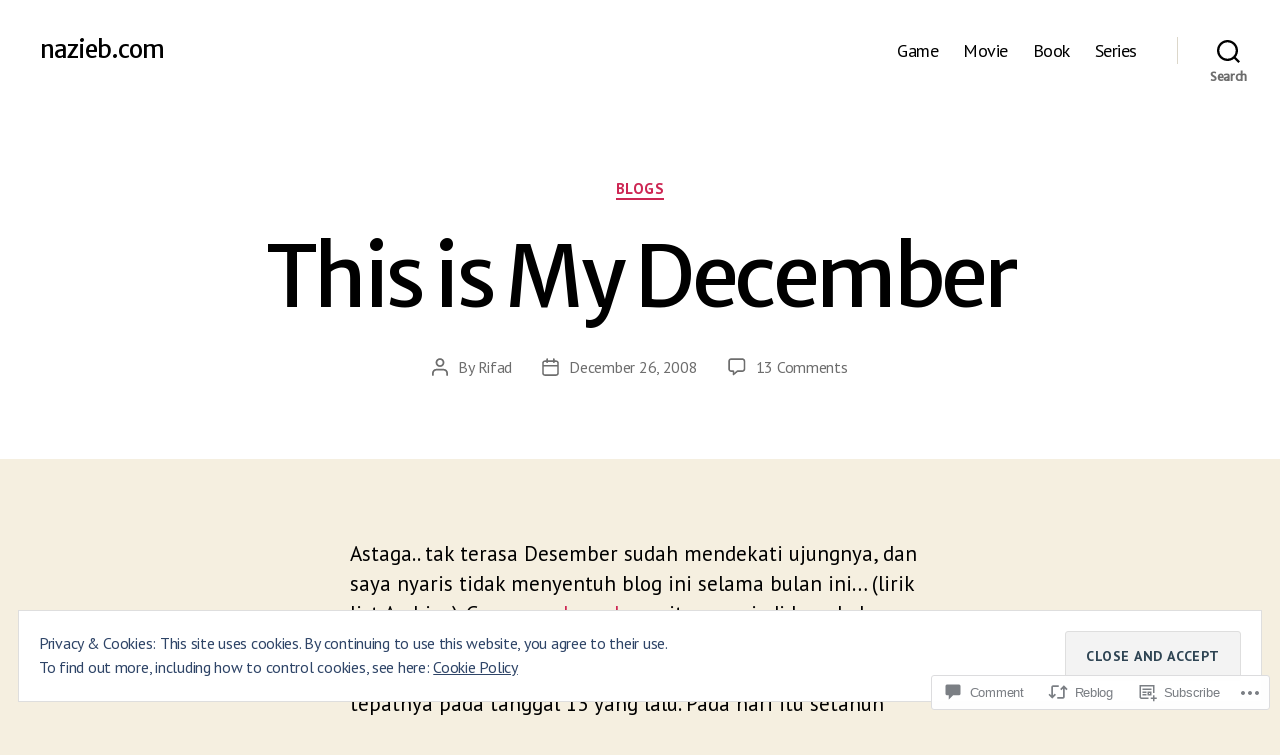

--- FILE ---
content_type: image/svg+xml
request_url: https://s0.wp.com/wp-content/mu-plugins/wpcom-smileys/mrgreen.svg
body_size: 285
content:
<svg xmlns="http://www.w3.org/2000/svg" viewBox="0 0 38 38"><path fill="#51B372" d="M36 19c0 9.4-7.6 17-17 17S2 28.4 2 19 9.6 2 19 2s17 7.6 17 17"/><path fill="#1B3A24" d="M19 22c-3.7 0-6.1-.4-9-1-.6-.1-2 0-2 2 0 4.1 4.6 9 11 9s11-4.9 11-9c0-2-1.3-2.2-2-2-2.9.5-5.3 1-9 1M11 14.1s0-2 2-2 2 2 2 2v2s0 2-2 2-2-2-2-2v-2zM23.1 14.1s0-2 2-2 2 2 2 2v2s0 2-2 2-2-2-2-2v-2z"/><path fill="#FFF" d="M10 23.1s3 1 9 1 9-1 9-1-2 3.9-9 3.9-9-3.9-9-3.9"/></svg>